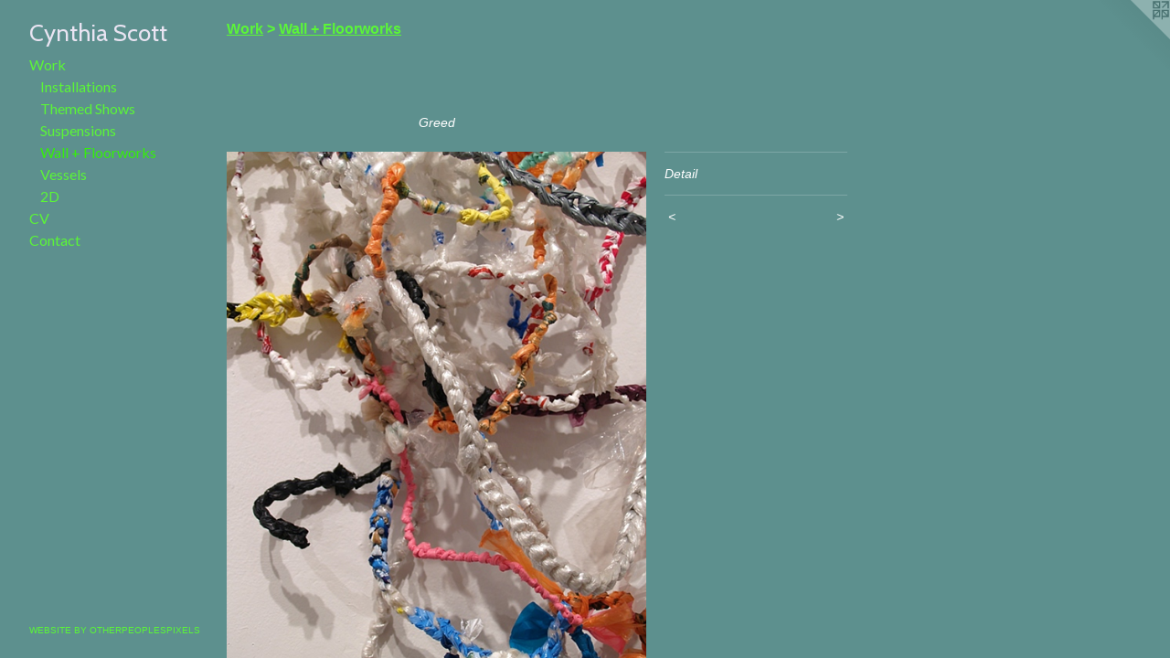

--- FILE ---
content_type: text/html;charset=utf-8
request_url: https://cynthiascott2000.com/artwork/1964925-Detail.html
body_size: 3281
content:
<!doctype html><html class="no-js a-image mobile-title-align--center has-mobile-menu-icon--left p-artwork has-page-nav l-bricks mobile-menu-align--center has-wall-text "><head><meta charset="utf-8" /><meta content="IE=edge" http-equiv="X-UA-Compatible" /><meta http-equiv="X-OPP-Site-Id" content="14969" /><meta http-equiv="X-OPP-Revision" content="865" /><meta http-equiv="X-OPP-Locke-Environment" content="production" /><meta http-equiv="X-OPP-Locke-Release" content="v0.0.141" /><title>Cynthia Scott</title><link rel="canonical" href="https://cynthiascott2000.com/artwork/1964925-Detail.html" /><meta content="website" property="og:type" /><meta property="og:url" content="https://cynthiascott2000.com/artwork/1964925-Detail.html" /><meta property="og:title" content="Detail" /><meta content="width=device-width, initial-scale=1" name="viewport" /><link type="text/css" rel="stylesheet" href="//cdnjs.cloudflare.com/ajax/libs/normalize/3.0.2/normalize.min.css" /><link type="text/css" rel="stylesheet" media="only all" href="//maxcdn.bootstrapcdn.com/font-awesome/4.3.0/css/font-awesome.min.css" /><link type="text/css" rel="stylesheet" media="not all and (min-device-width: 600px) and (min-device-height: 600px)" href="/release/locke/production/v0.0.141/css/small.css" /><link type="text/css" rel="stylesheet" media="only all and (min-device-width: 600px) and (min-device-height: 600px)" href="/release/locke/production/v0.0.141/css/large-bricks.css" /><link type="text/css" rel="stylesheet" media="not all and (min-device-width: 600px) and (min-device-height: 600px)" href="/r17301383850000000865/css/small-site.css" /><link type="text/css" rel="stylesheet" media="only all and (min-device-width: 600px) and (min-device-height: 600px)" href="/r17301383850000000865/css/large-site.css" /><link type="text/css" rel="stylesheet" media="only all and (min-device-width: 600px) and (min-device-height: 600px)" href="//fonts.googleapis.com/css?family=Cabin:400" /><link type="text/css" rel="stylesheet" media="only all and (min-device-width: 600px) and (min-device-height: 600px)" href="//fonts.googleapis.com/css?family=Lato:400" /><link type="text/css" rel="stylesheet" media="not all and (min-device-width: 600px) and (min-device-height: 600px)" href="//fonts.googleapis.com/css?family=Lato:400&amp;text=MENUHomeWrkCVntac" /><link type="text/css" rel="stylesheet" media="not all and (min-device-width: 600px) and (min-device-height: 600px)" href="//fonts.googleapis.com/css?family=Cabin:400&amp;text=Cynthia%20Sco" /><script>window.OPP = window.OPP || {};
OPP.modernMQ = 'only all';
OPP.smallMQ = 'not all and (min-device-width: 600px) and (min-device-height: 600px)';
OPP.largeMQ = 'only all and (min-device-width: 600px) and (min-device-height: 600px)';
OPP.downURI = '/x/9/6/9/14969/.down';
OPP.gracePeriodURI = '/x/9/6/9/14969/.grace_period';
OPP.imgL = function (img) {
  !window.lazySizes && img.onerror();
};
OPP.imgE = function (img) {
  img.onerror = img.onload = null;
  img.src = img.getAttribute('data-src');
  //img.srcset = img.getAttribute('data-srcset');
};</script><script src="/release/locke/production/v0.0.141/js/modernizr.js"></script><script src="/release/locke/production/v0.0.141/js/masonry.js"></script><script src="/release/locke/production/v0.0.141/js/respimage.js"></script><script src="/release/locke/production/v0.0.141/js/ls.aspectratio.js"></script><script src="/release/locke/production/v0.0.141/js/lazysizes.js"></script><script src="/release/locke/production/v0.0.141/js/large.js"></script><script src="/release/locke/production/v0.0.141/js/hammer.js"></script><script>if (!Modernizr.mq('only all')) { document.write('<link type="text/css" rel="stylesheet" href="/release/locke/production/v0.0.141/css/minimal.css">') }</script><meta name="google-site-verification" content="KMSsvvvsIa5wE0P2lvmM4Rk2U3TIo9Y3oCqy7IkgO44=" /><style>.media-max-width {
  display: block;
}

@media (min-height: 847px) {

  .media-max-width {
    max-width: 540.0px;
  }

}

@media (max-height: 847px) {

  .media-max-width {
    max-width: 63.75vh;
  }

}</style><script>(function(i,s,o,g,r,a,m){i['GoogleAnalyticsObject']=r;i[r]=i[r]||function(){
(i[r].q=i[r].q||[]).push(arguments)},i[r].l=1*new Date();a=s.createElement(o),
m=s.getElementsByTagName(o)[0];a.async=1;a.src=g;m.parentNode.insertBefore(a,m)
})(window,document,'script','//www.google-analytics.com/analytics.js','ga');
ga('create', 'UA-18794286-1', 'auto');
ga('send', 'pageview');</script></head><body><header id="header"><a class=" site-title" href="/home.html"><span class=" site-title-text u-break-word">Cynthia Scott</span><div class=" site-title-media"></div></a><a id="mobile-menu-icon" class="mobile-menu-icon hidden--no-js hidden--large"><svg viewBox="0 0 21 17" width="21" height="17" fill="currentColor"><rect x="0" y="0" width="21" height="3" rx="0"></rect><rect x="0" y="7" width="21" height="3" rx="0"></rect><rect x="0" y="14" width="21" height="3" rx="0"></rect></svg></a></header><nav class=" hidden--large"><ul class=" site-nav"><li class="nav-item nav-home "><a class="nav-link " href="/home.html">Home</a></li><li class="nav-item expanded nav-museum "><a class="nav-link " href="/section/113541.html">Work</a><ul><li class="nav-gallery nav-item expanded "><a class="nav-link " href="/section/315421-Installations.html">Installations

</a></li><li class="nav-item expanded nav-museum "><a class="nav-link " href="/section/476061-Themed%20Shows.html">Themed Shows</a><ul><li class="nav-gallery nav-item "><a class="nav-link " href="/section/350533-Let%20There%20%20Be%20Lumi%c3%a8res.html">Lumières</a></li><li class="nav-gallery nav-item "><a class="nav-link " href="/section/476063-The%20Bride%27s%20Deadly%20Sins.html">The Bride's Deadly Sins</a></li></ul></li><li class="nav-gallery nav-item expanded "><a class="nav-link " href="/section/113564-Suspensions.html">Suspensions</a></li><li class="nav-gallery nav-item expanded "><a class="selected nav-link " href="/section/113565-Wall%20%2b%20Floorworks.html">Wall + Floorworks</a></li><li class="nav-gallery nav-item expanded "><a class="nav-link " href="/section/113563-Vessels.html">Vessels</a></li><li class="nav-gallery nav-item expanded "><a class="nav-link " href="/section/229599-2D.html">2D</a></li></ul></li><li class="nav-item nav-pdf1 "><a target="_blank" class="nav-link " href="//img-cache.oppcdn.com/fixed/14969/assets/NtTk3XEg7WLzedQt.pdf">CV</a></li><li class="nav-item nav-contact "><a class="nav-link " href="/contact.html">Contact</a></li></ul></nav><div class=" content"><nav class=" hidden--small" id="nav"><header><a class=" site-title" href="/home.html"><span class=" site-title-text u-break-word">Cynthia Scott</span><div class=" site-title-media"></div></a></header><ul class=" site-nav"><li class="nav-item nav-home "><a class="nav-link " href="/home.html">Home</a></li><li class="nav-item expanded nav-museum "><a class="nav-link " href="/section/113541.html">Work</a><ul><li class="nav-gallery nav-item expanded "><a class="nav-link " href="/section/315421-Installations.html">Installations

</a></li><li class="nav-item expanded nav-museum "><a class="nav-link " href="/section/476061-Themed%20Shows.html">Themed Shows</a><ul><li class="nav-gallery nav-item "><a class="nav-link " href="/section/350533-Let%20There%20%20Be%20Lumi%c3%a8res.html">Lumières</a></li><li class="nav-gallery nav-item "><a class="nav-link " href="/section/476063-The%20Bride%27s%20Deadly%20Sins.html">The Bride's Deadly Sins</a></li></ul></li><li class="nav-gallery nav-item expanded "><a class="nav-link " href="/section/113564-Suspensions.html">Suspensions</a></li><li class="nav-gallery nav-item expanded "><a class="selected nav-link " href="/section/113565-Wall%20%2b%20Floorworks.html">Wall + Floorworks</a></li><li class="nav-gallery nav-item expanded "><a class="nav-link " href="/section/113563-Vessels.html">Vessels</a></li><li class="nav-gallery nav-item expanded "><a class="nav-link " href="/section/229599-2D.html">2D</a></li></ul></li><li class="nav-item nav-pdf1 "><a target="_blank" class="nav-link " href="//img-cache.oppcdn.com/fixed/14969/assets/NtTk3XEg7WLzedQt.pdf">CV</a></li><li class="nav-item nav-contact "><a class="nav-link " href="/contact.html">Contact</a></li></ul><footer><div class=" credit"><a href="http://otherpeoplespixels.com/ref/cynthiascott2000.com" target="_blank">Website by OtherPeoplesPixels</a></div></footer></nav><main id="main"><a class=" logo hidden--small" href="http://otherpeoplespixels.com/ref/cynthiascott2000.com" title="Website by OtherPeoplesPixels" target="_blank"></a><div class=" page clearfix media-max-width"><h1 class="parent-title title"><a href="/section/113541.html" class="root title-segment hidden--small">Work</a><span class=" title-sep hidden--small"> &gt; </span><a class=" title-segment" href="/section/113565-Wall%20%2b%20Floorworks.html">Wall + Floorworks</a></h1><div class="description wordy t-multi-column description-0 u-columns-1 u-break-word border-color "><p> <br clear="none" /> <br clear="none" /> <br clear="none" /><i>Greed</i></p></div><div class=" media-and-info"><div class=" page-media-wrapper media"><a class=" page-media" title="Detail" href="/artwork/1964928-Envy.html" id="media"><img data-aspectratio="540/720" class="u-img " alt="Detail" src="//img-cache.oppcdn.com/fixed/14969/assets/a6tFIb__SGE_71A1.jpg" srcset="//img-cache.oppcdn.com/img/v1.0/s:14969/t:QkxBTksrVEVYVCtIRVJF/p:12/g:tl/o:2.5/a:50/q:90/1400x720-a6tFIb__SGE_71A1.jpg/540x720/361ab9c490097fbadbf1c27bc812881f.jpg 540w,
//img-cache.oppcdn.com/img/v1.0/s:14969/t:QkxBTksrVEVYVCtIRVJF/p:12/g:tl/o:2.5/a:50/q:90/984x588-a6tFIb__SGE_71A1.jpg/441x588/3cd8fc2a021450a006da064aa7b7b78c.jpg 441w,
//img-cache.oppcdn.com/fixed/14969/assets/a6tFIb__SGE_71A1.jpg 360w" sizes="(max-device-width: 599px) 100vw,
(max-device-height: 599px) 100vw,
(max-width: 360px) 360px,
(max-height: 480px) 360px,
(max-width: 441px) 441px,
(max-height: 588px) 441px,
540px" /></a><a class=" zoom-corner" style="display: none" id="zoom-corner"><span class=" zoom-icon fa fa-search-plus"></span></a><div class="share-buttons a2a_kit social-icons hidden--small" data-a2a-title="Detail" data-a2a-url="https://cynthiascott2000.com/artwork/1964925-Detail.html"><a target="_blank" class="u-img-link share-button a2a_dd " href="https://www.addtoany.com/share_save"><span class="social-icon share fa-plus fa "></span></a></div></div><div class=" info border-color"><div class=" wall-text border-color"><div class=" wt-item wt-title">Detail</div></div><div class=" page-nav hidden--small border-color clearfix"><a class=" prev" id="artwork-prev" href="/artwork/891019-Greed.html">&lt; <span class=" m-hover-show">previous</span></a> <a class=" next" id="artwork-next" href="/artwork/1964928-Envy.html"><span class=" m-hover-show">next</span> &gt;</a></div></div></div><div class="share-buttons a2a_kit social-icons hidden--large" data-a2a-title="Detail" data-a2a-url="https://cynthiascott2000.com/artwork/1964925-Detail.html"><a target="_blank" class="u-img-link share-button a2a_dd " href="https://www.addtoany.com/share_save"><span class="social-icon share fa-plus fa "></span></a></div></div></main></div><footer><div class=" credit"><a href="http://otherpeoplespixels.com/ref/cynthiascott2000.com" target="_blank">Website by OtherPeoplesPixels</a></div></footer><div class=" modal zoom-modal" style="display: none" id="zoom-modal"><style>@media (min-aspect-ratio: 3/4) {

  .zoom-media {
    width: auto;
    max-height: 720px;
    height: 100%;
  }

}

@media (max-aspect-ratio: 3/4) {

  .zoom-media {
    height: auto;
    max-width: 540px;
    width: 100%;
  }

}
@supports (object-fit: contain) {
  img.zoom-media {
    object-fit: contain;
    width: 100%;
    height: 100%;
    max-width: 540px;
    max-height: 720px;
  }
}</style><div class=" zoom-media-wrapper"><img onerror="OPP.imgE(this);" onload="OPP.imgL(this);" data-src="//img-cache.oppcdn.com/fixed/14969/assets/a6tFIb__SGE_71A1.jpg" data-srcset="//img-cache.oppcdn.com/img/v1.0/s:14969/t:QkxBTksrVEVYVCtIRVJF/p:12/g:tl/o:2.5/a:50/q:90/1400x720-a6tFIb__SGE_71A1.jpg/540x720/361ab9c490097fbadbf1c27bc812881f.jpg 540w,
//img-cache.oppcdn.com/img/v1.0/s:14969/t:QkxBTksrVEVYVCtIRVJF/p:12/g:tl/o:2.5/a:50/q:90/984x588-a6tFIb__SGE_71A1.jpg/441x588/3cd8fc2a021450a006da064aa7b7b78c.jpg 441w,
//img-cache.oppcdn.com/fixed/14969/assets/a6tFIb__SGE_71A1.jpg 360w" data-sizes="(max-device-width: 599px) 100vw,
(max-device-height: 599px) 100vw,
(max-width: 360px) 360px,
(max-height: 480px) 360px,
(max-width: 441px) 441px,
(max-height: 588px) 441px,
540px" class="zoom-media lazyload hidden--no-js " alt="Detail" /><noscript><img class="zoom-media " alt="Detail" src="//img-cache.oppcdn.com/fixed/14969/assets/a6tFIb__SGE_71A1.jpg" /></noscript></div></div><div class=" offline"></div><script src="/release/locke/production/v0.0.141/js/small.js"></script><script src="/release/locke/production/v0.0.141/js/artwork.js"></script><script>var a2a_config = a2a_config || {};a2a_config.prioritize = ['facebook','twitter','linkedin','googleplus','pinterest','instagram','tumblr','share'];a2a_config.onclick = 1;(function(){  var a = document.createElement('script');  a.type = 'text/javascript'; a.async = true;  a.src = '//static.addtoany.com/menu/page.js';  document.getElementsByTagName('head')[0].appendChild(a);})();</script><script>window.oppa=window.oppa||function(){(oppa.q=oppa.q||[]).push(arguments)};oppa('config','pathname','production/v0.0.141/14969');oppa('set','g','true');oppa('set','l','bricks');oppa('set','p','artwork');oppa('set','a','image');oppa('rect','m','media','main');oppa('send');</script><script async="" src="/release/locke/production/v0.0.141/js/analytics.js"></script><script src="https://otherpeoplespixels.com/static/enable-preview.js"></script></body></html>

--- FILE ---
content_type: text/css;charset=utf-8
request_url: https://cynthiascott2000.com/r17301383850000000865/css/large-site.css
body_size: 492
content:
body {
  background-color: #5D908E;
  font-weight: normal;
  font-style: normal;
  font-family: "Helvetica", sans-serif;
}

body {
  color: #ffffff;
}

main a {
  color: #5bf637;
}

main a:hover {
  text-decoration: underline;
  color: #36ef0b;
}

main a:visited {
  color: #36ef0b;
}

.site-title, .mobile-menu-icon {
  color: #e9e4f2;
}

.site-nav, .mobile-menu-link, nav:before, nav:after {
  color: #5bf637;
}

.site-nav a {
  color: #5bf637;
}

.site-nav a:hover {
  text-decoration: none;
  color: #36ef0b;
}

.site-nav a:visited {
  color: #5bf637;
}

.site-nav a.selected {
  color: #36ef0b;
}

.site-nav:hover a.selected {
  color: #5bf637;
}

footer {
  color: #0b0e06;
}

footer a {
  color: #5bf637;
}

footer a:hover {
  text-decoration: underline;
  color: #36ef0b;
}

footer a:visited {
  color: #36ef0b;
}

.title, .news-item-title, .flex-page-title {
  color: #5bf637;
}

.title a {
  color: #5bf637;
}

.title a:hover {
  text-decoration: none;
  color: #36ef0b;
}

.title a:visited {
  color: #5bf637;
}

.hr, .hr-before:before, .hr-after:after, .hr-before--small:before, .hr-before--large:before, .hr-after--small:after, .hr-after--large:after {
  border-top-color: #999999;
}

.button {
  background: #5bf637;
  color: #5D908E;
}

.social-icon {
  background-color: #ffffff;
  color: #5D908E;
}

.welcome-modal {
  background-color: #FFFFFF;
}

.share-button .social-icon {
  color: #ffffff;
}

.site-title {
  font-family: "Cabin", sans-serif;
  font-style: normal;
  font-weight: 400;
}

.site-nav {
  font-family: "Lato", sans-serif;
  font-style: normal;
  font-weight: 400;
}

.section-title, .parent-title, .news-item-title, .link-name, .preview-placeholder, .preview-image, .flex-page-title {
  font-family: "Lucida Sans Unicode", "Lucida Grande", sans-serif;
  font-style: normal;
  font-weight: 700;
}

body {
  font-size: 14px;
}

.site-title {
  font-size: 26px;
}

.site-nav {
  font-size: 16px;
}

.title, .news-item-title, .link-name, .flex-page-title {
  font-size: 16px;
}

.border-color {
  border-color: hsla(0, 0%, 100%, 0.2);
}

.p-artwork .page-nav a {
  color: #ffffff;
}

.p-artwork .page-nav a:hover {
  text-decoration: none;
  color: #ffffff;
}

.p-artwork .page-nav a:visited {
  color: #ffffff;
}

.wordy {
  text-align: left;
}

--- FILE ---
content_type: text/css;charset=utf-8
request_url: https://cynthiascott2000.com/r17301383850000000865/css/small-site.css
body_size: 346
content:
body {
  background-color: #5D908E;
  font-weight: normal;
  font-style: normal;
  font-family: "Helvetica", sans-serif;
}

body {
  color: #ffffff;
}

main a {
  color: #5bf637;
}

main a:hover {
  text-decoration: underline;
  color: #36ef0b;
}

main a:visited {
  color: #36ef0b;
}

.site-title, .mobile-menu-icon {
  color: #e9e4f2;
}

.site-nav, .mobile-menu-link, nav:before, nav:after {
  color: #5bf637;
}

.site-nav a {
  color: #5bf637;
}

.site-nav a:hover {
  text-decoration: none;
  color: #36ef0b;
}

.site-nav a:visited {
  color: #5bf637;
}

.site-nav a.selected {
  color: #36ef0b;
}

.site-nav:hover a.selected {
  color: #5bf637;
}

footer {
  color: #0b0e06;
}

footer a {
  color: #5bf637;
}

footer a:hover {
  text-decoration: underline;
  color: #36ef0b;
}

footer a:visited {
  color: #36ef0b;
}

.title, .news-item-title, .flex-page-title {
  color: #5bf637;
}

.title a {
  color: #5bf637;
}

.title a:hover {
  text-decoration: none;
  color: #36ef0b;
}

.title a:visited {
  color: #5bf637;
}

.hr, .hr-before:before, .hr-after:after, .hr-before--small:before, .hr-before--large:before, .hr-after--small:after, .hr-after--large:after {
  border-top-color: #999999;
}

.button {
  background: #5bf637;
  color: #5D908E;
}

.social-icon {
  background-color: #ffffff;
  color: #5D908E;
}

.welcome-modal {
  background-color: #FFFFFF;
}

.site-title {
  font-family: "Cabin", sans-serif;
  font-style: normal;
  font-weight: 400;
}

nav {
  font-family: "Lato", sans-serif;
  font-style: normal;
  font-weight: 400;
}

.wordy {
  text-align: left;
}

.site-title {
  font-size: 2.1875rem;
}

footer .credit a {
  color: #ffffff;
}

--- FILE ---
content_type: text/css; charset=utf-8
request_url: https://fonts.googleapis.com/css?family=Lato:400&text=MENUHomeWrkCVntac
body_size: -465
content:
@font-face {
  font-family: 'Lato';
  font-style: normal;
  font-weight: 400;
  src: url(https://fonts.gstatic.com/l/font?kit=S6uyw4BMUTPHvxw6WQevLjarqJV4oKEOga-maeTAVjtaLA&skey=2d58b92a99e1c086&v=v25) format('woff2');
}


--- FILE ---
content_type: text/plain
request_url: https://www.google-analytics.com/j/collect?v=1&_v=j102&a=1237580550&t=pageview&_s=1&dl=https%3A%2F%2Fcynthiascott2000.com%2Fartwork%2F1964925-Detail.html&ul=en-us%40posix&dt=Cynthia%20Scott&sr=1280x720&vp=1280x720&_u=IEBAAEABAAAAACAAI~&jid=1790760498&gjid=1176429770&cid=2025103090.1768751467&tid=UA-18794286-1&_gid=839714926.1768751467&_r=1&_slc=1&z=1050011804
body_size: -453
content:
2,cG-XLPRCWDNFM